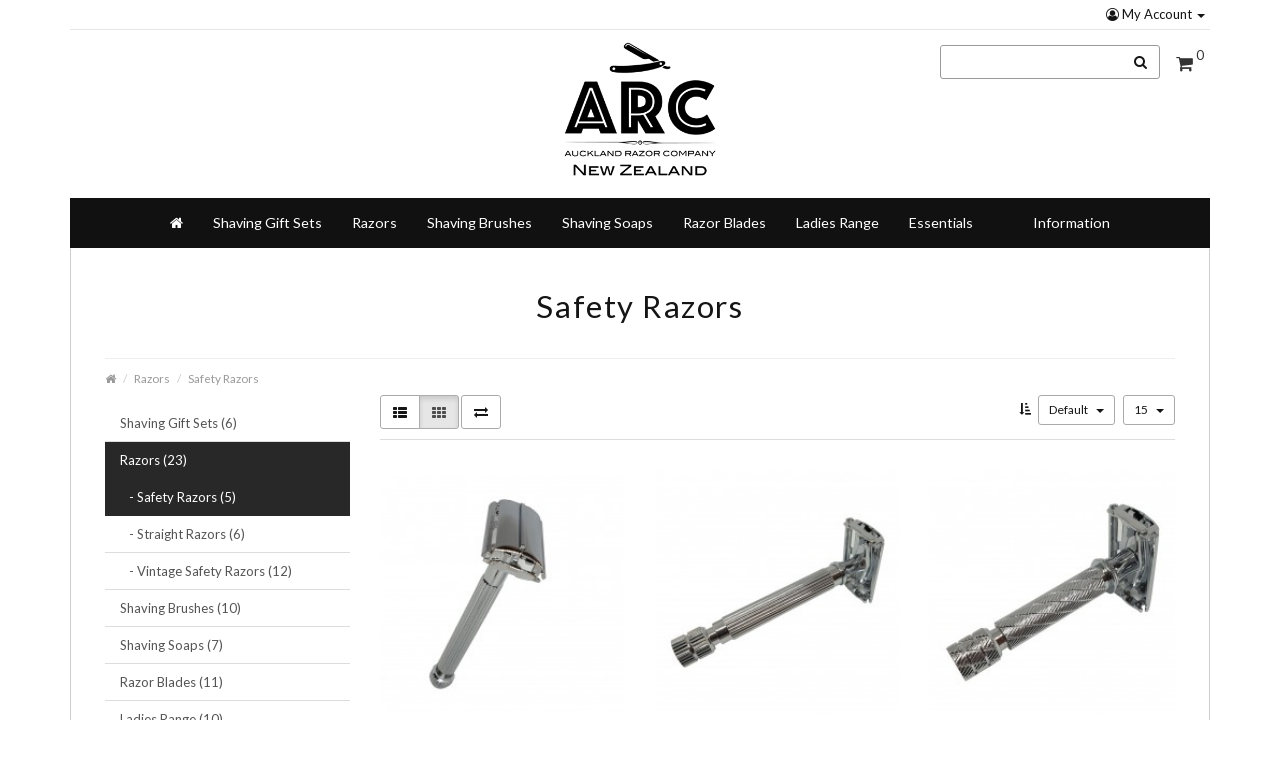

--- FILE ---
content_type: text/html; charset=utf-8
request_url: https://www.aucklandrazor.com/razors/safety-razors
body_size: 10676
content:
<!DOCTYPE html>
<!--[if IE]><![endif]-->
<!--[if IE 8 ]><html dir="ltr " lang="en " class="ie8"><![endif]-->
<!--[if IE 9 ]><html dir="ltr " lang="en " class="ie9"><![endif]-->
<!--[if (gt IE 9)|!(IE)]><!-->
<html dir="ltr " lang="en ">
<!--<![endif]-->

<head>
	<meta charset="UTF-8" />
	<meta name="viewport" content="width=device-width, initial-scale=1">
	<meta http-equiv="X-UA-Compatible" content="IE=edge,chrome=1">

	<title>Safety Razors </title>

	<base href="https://www.aucklandrazor.com/" />

		<meta name="description" content="Safety Razors" />
	
	
		<link href="catalog/view/theme/default/stylesheet/slsoffr.css" type="text/css" rel="stylesheet" media="screen" />
	
		<link href="https://www.aucklandrazor.com/safety-razors" rel="canonical" />
		<link href="https://www.aucklandrazor.com/image/catalog/logoarc-tiny.png" rel="icon" />
	
	<script src="catalog/view/javascript/jquery/jquery-2.1.1.min.js" type="text/javascript"></script>
	<script type="text/javascript" src="catalog/view/theme/sellegance/js/modernizr.full.min.js"></script>
	<script src="catalog/view/javascript/bootstrap/js/bootstrap.min.js" type="text/javascript"></script>

	<link href="catalog/view/javascript/bootstrap/css/bootstrap.min.css" rel="stylesheet" media="screen" />
	<link href="catalog/view/javascript/font-awesome/css/font-awesome.min.css" rel="stylesheet" type="text/css" />
	<link href="catalog/view/theme/sellegance/stylesheet/jasny-bootstrap.min.css" rel="stylesheet" media="screen" />
	<link rel="stylesheet" type="text/css" href="catalog/view/theme/sellegance/stylesheet/stylesheet.css"/>
	
		
	<link rel="stylesheet" type="text/css" href="catalog/view/theme/sellegance/stylesheet/animate.css"/>
	<link rel="stylesheet" type="text/css" href="catalog/view/theme/sellegance/stylesheet/magnific-popup.css" media="screen" />
	<link rel="stylesheet" type="text/css" href="catalog/view/theme/sellegance/stylesheet/jquery.mCustomScrollbar.min.css" media="screen"/>
	<link rel="stylesheet" type="text/css" href="catalog/view/javascript/jquery/owl-carousel/owl.carousel.css" media="screen"/>
	<link rel="stylesheet" type="text/css" href="catalog/view/javascript/jquery/owl-carousel/owl.transitions.css" media="screen"/>

	<script src="catalog/view/javascript/common.js" type="text/javascript"></script>
	
	
		<!-- Global site tag (gtag.js) - Google Analytics -->
<script async src="https://www.googletagmanager.com/gtag/js?id=UA-142167147-1"></script>
<script>
  window.dataLayer = window.dataLayer || [];
  function gtag(){dataLayer.push(arguments);}
  gtag('js', new Date());

  gtag('config', 'UA-142167147-1');
</script>

<!-- Start of HubSpot Embed Code -->
<script type="text/javascript" id="hs-script-loader" async defer src="//js.hs-scripts.com/19980750.js"></script>
<!-- End of HubSpot Embed Code -->
	
	
				
				
				
	
	<link href='//fonts.googleapis.com/css?family=Lato:400,300,200,700,800,500&amp;v1' rel='stylesheet' type='text/css' />

<style type="text/css" media="screen">

	body {
		
			background-image: none;
	
	}

	
	 /*sellegance_custom_colors END*/


	
	
	
			@media only screen and (max-width: 767px) {
			.quickview { display:none !important; }
		}
	
	
	
			.onsale .percent { display:none !important; }
	

	/*body font*/

					body, p, h1, h2, h3, h4, h5, h6, .h1, .h2, .h3, .h4, .h5, .h6, .cart .btn, .btn { 
			font-family: 'Lato'; 
		}
		body, p { 
			font-size: 13px;
		}
	

	/*title font*/

					h1,
		.tp-button, .tp-button:hover, .tp-button:focus,
		div.tp-caption.bignumbers_white,
		div.tp-caption.light_heavy_70_shadowed {
			font-family: 'Lato'; 
		}
		.page-header h1 {
			font-size: 31px;
		}
	

	/*small font*/

					small, .wishlist a, .compare a, .remove a, .product-compare, .product-filter, .product-filter .display li, .product-list .price-tax, .product-page .price-tax, .product-page .price .reward, .product-page .minimum, .product-page .tags a, .review-date, span.error, #copy, #footer .info, .breadcrumb a, .pagination .results, .help {
			font-family: 'Lato'; 
		}
	
	
			nav#mobmenu{
  z-index:11111;
}

#sidecart.panel-default {
z-index: 11111;
}
#sidecart .cart-summary {
    position: inherit;
}
	
</style>



        <script type="text/javascript">
          // we are using this flag to determine if the pixel
          // is successfully added to the header
          window.isFacebookPixelInHeaderAdded = 1;
          window.isFacebookPixelAdded=1;
        </script>

        <script type="text/javascript">
          function facebook_loadScript(url, callback) {
            var script = document.createElement("script");
            script.type = "text/javascript";
            if(script.readyState) {  // only required for IE <9
              script.onreadystatechange = function() {
                if (script.readyState === "loaded" || script.readyState === "complete") {
                  script.onreadystatechange = null;
                  if (callback) {
                    callback();
                  }
                }
              };
            } else {  //Others
              if (callback) {
                script.onload = callback;
              }
            }

            script.src = url;
            document.getElementsByTagName("head")[0].appendChild(script);
          }
        </script>

        <script type="text/javascript">
          (function() {
            var enableCookieBar = 'true';
            if (enableCookieBar === 'true') {
              facebook_loadScript("catalog/view/javascript/facebook/cookieconsent.min.js");

              // loading the css file
              var css = document.createElement("link");
              css.setAttribute("rel", "stylesheet");
              css.setAttribute("type", "text/css");
              css.setAttribute(
                "href",
                "catalog/view/theme/css/facebook/cookieconsent.min.css");
              document.getElementsByTagName("head")[0].appendChild(css);

              window.addEventListener("load", function(){
                function setConsent() {
                  fbq(
                    'consent',
                    this.hasConsented() ? 'grant' : 'revoke'
                  );
                }
                window.cookieconsent.initialise({
                  palette: {
                    popup: {
                      background: '#237afc'
                    },
                    button: {
                      background: '#fff',
                      text: '#237afc'
                    }
                  },
                  cookie: {
                    name: fbq.consentCookieName
                  },
                  type: 'opt-out',
                  showLink: false,
                  content: {
                    allow: "Agree",
                    deny: "Opt Out",
                    header: "Our Site Uses Cookies",
                    message: "By clicking Agree, you agree to our <a class=\"cc-link\" href=\"https:\/\/www.facebook.com\/legal\/terms\/update\" target=\"_blank\">terms of service<\/a>, <a class=\"cc-link\" href=\"https:\/\/www.facebook.com\/policies\/\" target=\"_blank\">privacy policy<\/a> and <a class=\"cc-link\" href=\"https:\/\/www.facebook.com\/policies\/cookies\/\" target=\"_blank\">cookies policy<\/a>."
                  },
                  layout: 'basic-header',
                  location: true,
                  revokable: true,
                  onInitialise: setConsent,
                  onStatusChange: setConsent,
                  onRevokeChoice: setConsent
                }, function (popup) {
                  // If this isn't open, we know that we can use cookies.
                  if (!popup.getStatus() && !popup.options.enabled) {
                    popup.setStatus(cookieconsent.status.dismiss);
                  }
                });
              });
            }
          })();
        </script>

        <script type="text/javascript">
          (function() {
            !function(f,b,e,v,n,t,s){if(f.fbq)return;n=f.fbq=function(){n.callMethod?
            n.callMethod.apply(n,arguments):n.queue.push(arguments)};if(!f._fbq)f._fbq=n;
            n.push=n;n.loaded=!0;n.version='2.0';n.queue=[];t=b.createElement(e);t.async=!0;
            t.src=v;s=b.getElementsByTagName(e)[0];s.parentNode.insertBefore(t,s)}(window,
            document,'script','https://connect.facebook.net/en_US/fbevents.js');

            var enableCookieBar = 'true';
            if (enableCookieBar === 'true') {
              fbq.consentCookieName = 'fb_cookieconsent_status';

              (function() {
                function getCookie(t){var i=("; "+document.cookie).split("; "+t+"=");if(2==i.length)return i.pop().split(";").shift()}
                var consentValue = getCookie(fbq.consentCookieName);
                fbq('consent', consentValue === 'dismiss' ? 'grant' : 'revoke');
              })();
            }

            // system auto generated facebook_pixel.js, DO NOT MODIFY
pixel_script_filename = 'catalog/view/javascript/facebook/facebook_pixel_3_1_1.js';
// system auto generated facebook_pixel.js, DO NOT MODIFY
              facebook_loadScript(
                pixel_script_filename,
                function() {
                  var params = {
    "agent": "exopencart-3.0.3.8-3.1.1"
};
                  _facebookAdsExtension.facebookPixel.init(
                    '697238977716249',
                    {},
                    params);
                                      _facebookAdsExtension.facebookPixel.firePixel(
                      JSON.parse('{\"event_name\":\"ViewCategory\",\"content_type\":\"product\",\"content_ids\":[\"60\",\"116\",\"115\",\"59\",\"57\"],\"value\":275,\"currency\":\"NZD\",\"content_name\":\"\",\"num_items\":5,\"content_category\":\"Safety Razors\",\"is_custom_event\":false}'));
                                  });
                      })();
        </script>
      
</head>

<body class="light-skin page_category page_razors page_safety_razors page_path_60_66 lang_en boxed_layout">

	
<nav id="mobmenu" class="navbar navbar-default navmenu navmenu-fixed-left offcanvas offcanvas-sm offcanvas-md hidden-lg" role="navigation">

	<div class="navcontainer">

		<div class="navbar-collapse">

				<ul class="nav navbar-nav">

					<li><span class="menuclose"><a class="closesidebar" onclick="$('#mobmenu').offcanvas('hide');" title="Close"></a></span></li>

			    
					<li class="dropdown login-options">
						<div class="btn-group" role="group" aria-label="...">
							<a href="https://www.aucklandrazor.com/index.php?route=account/login" class="btn btn-link"><i class="fa fa-user-circle-o"></i> Login</a>
							<a href="https://www.aucklandrazor.com/index.php?route=account/register" class="btn btn-link">Register</a>
						</div>
					</li>
					
					
				



	
		
						
				<li id="m0" class="top"><a href="https://www.aucklandrazor.com/traditional-shaving-gift-sets">Shaving Gift Sets</a></li>

			
			
		
			
				<li id="m1" class="top dropdown" ><a href="https://www.aucklandrazor.com/razors" class="dropdown-toggle" data-toggle="dropdown" role="button" aria-expanded="false">Razors <span class="caret"></span></a>
					
					<ul class="dropdown-menu">
						
						<li>

							
						  <ul class="list-unstyled column-menu">
						    
						    						    	
						    							    	
						    							    		
						    		<li id="m2"><a href="https://www.aucklandrazor.com/razors/safety-razors">Safety Razors</a></li>

						    	
						    						    	
						    							    	
						    							    		
						    		<li id="m3"><a href="https://www.aucklandrazor.com/razors/custom-made-straight-razors">Straight Razors</a></li>

						    	
						    						    	
						    							    	
						    							    		
						    		<li id="m4"><a href="https://www.aucklandrazor.com/razors/vintage-safety-razors">Vintage Safety Razors</a></li>

						    	
						    						  
						  </ul>

						  
						</li>

						<li class="viewall"><a href="https://www.aucklandrazor.com/razors">Show All  Razors</a></li>

					</ul>

				</li>

			
			
		
						
				<li id="m5" class="top"><a href="https://www.aucklandrazor.com/shaving-brushes">Shaving Brushes</a></li>

			
			
		
						
				<li id="m6" class="top"><a href="https://www.aucklandrazor.com/natural-hand-made-shaving-soaps">Shaving Soaps</a></li>

			
			
		
						
				<li id="m7" class="top"><a href="https://www.aucklandrazor.com/double-edge-razor-blades">Razor Blades</a></li>

			
			
		
						
				<li id="m8" class="top"><a href="https://www.aucklandrazor.com/womans-shaving-range">Ladies Range</a></li>

			
			
		
						
				<li id="m9" class="top"><a href="https://www.aucklandrazor.com/shaving-accessories">Essentials</a></li>

			
			
		 
	

<!-- Brands -->




	
		
			<li id="menu_block1" class="menu_block dropdown all">
				<a class="dropdown-toggle top-menu visible-md visible-lg"  >  <span class="caret"></span></a>
				<a class="dropdown-toggle mobile-menu visible-xs visible-sm"  data-toggle="dropdown" role="button" aria-expanded="false" >  <span class="caret"></span></a>

				
			</li>

		
	



	<li id="m10" class="dropdown information-pages">
		<a href="#" class="dropdown-toggle" data-toggle="dropdown" role="button" aria-expanded="false">Information <span class="label" style="background: "></span> <span class="caret"></span></a>
		<ul class="dropdown-menu">
											<li id="m11"><a href="https://www.aucklandrazor.com/about-auckland-razor-company">About ARC</a></li>
											<li id="m12"><a href="https://www.aucklandrazor.com/vintage-safety-razor-replating-and-restoration">Vintage Safety Razor Replating</a></li>
											<li id="m13"><a href="https://www.aucklandrazor.com/straight-razor-restoration-and-honing">Straight Razor Honing &amp; Restoration</a></li>
											<li id="m14"><a href="https://www.aucklandrazor.com/arc-trade-wholesale-orders">Trade Ordering</a></li>
											<li id="m15"><a href="https://www.aucklandrazor.com/index.php?route=information/information&amp;information_id=8">Zip - Have it now, Pay in instalments</a></li>
											<li id="m16"><a href="https://www.aucklandrazor.com/index.php?route=information/information&amp;information_id=9">POLi - Pay securely direct from your bank</a></li>
											<li id="m17"><a href="https://www.aucklandrazor.com/arc-delivery-information">Delivery Information</a></li>
											<li id="m18"><a href="https://www.aucklandrazor.com/arc-privacy-policy">ARC Privacy Policy</a></li>
											<li id="m19"><a href="https://www.aucklandrazor.com/arc-terms-and-conditions">Terms &amp; Conditions</a></li>
					</ul>
	</li>

	



		

		

		

		

		

		

		

		

		





				<li>
					<div class="clearfix browse-options">
						
						 

					</div>
				</li>

				<li>

					<div class="social">

																																																																																																																																																																																																																
																																																																																	
					</div>

				</li>

			</ul>

		</div>

	</div>

</nav><!-- #navbar -->

<div class="topcanvas">

	<header id="header" class="navbar-dark">

		<div id="topbar" class="hidden-xs">
			<div class="container">
				<div class="topbar_inner">

					
					<div id="top-links" class="nav pull-right hidden-xs">
					  <ul class="list-inline">
					    <li class="dropdown"><a href="https://www.aucklandrazor.com/index.php?route=account/account " title="My Account " class="dropdown-toggle myaccount" data-toggle="dropdown"><i class="fa fa-user-circle-o"></i>  My Account  <span class="caret"></span></a>
					      <ul class="dropdown-menu dropdown-menu-right">
					        					        <li><a href="https://www.aucklandrazor.com/index.php?route=account/register ">Register </a></li>
					        <li><a href="https://www.aucklandrazor.com/index.php?route=account/login ">Login </a></li>
					        									<li class="divider wishlist"></li>
									<li><a href="https://www.aucklandrazor.com/index.php?route=account/wishlist " id="wishlist-total" title="Wish List (0) " class="wishlist"><i class="fa fa-heart-o"></i> <span>Wish List (0) </a></span></li>
					      </ul>
					    </li>
					    
					  </ul>
					</div>

					<div id="wrapselector">
						 
						 
 
					</div>

				</div>
			</div>
		</div>

		<div class="container">

			<div class="header_inner searchbox-regular centerlogo">

				<div class="row">

					<div id="logo" class="col-sm-4 col-sm-push-4 col-xs-push-2 col-xs-7">

													<a href="https://www.aucklandrazor.com/index.php?route=common/home"><img src="https://www.aucklandrazor.com/image/catalog/logoarc.png" alt="The Auckland Razor Company" class="img-responsive" /></a>
											</div> <!-- #logo -->

					<div class="col-sm-4 col-xs-2 leftbox col-sm-pull-4 col-xs-pull-7">

						<div class="fixed-menu">
							<nav class="navbar navbar-default hidden-sm hidden-xs" role="navigation">

	<div class="navcontainer">

		<div class="navbar-collapse">

			<ul class="nav navbar-nav">

				<!-- Home link -->

				<li class="home home-icon"><a href="https://www.aucklandrazor.com/index.php?route=common/home" title="Home"><i class="fa fa-home"></i> <span>Home</span></a></li>

				



	
		
						
				<li id="m0" class="top"><a href="https://www.aucklandrazor.com/traditional-shaving-gift-sets">Shaving Gift Sets</a></li>

			
			
		
			
				<li id="m1" class="top dropdown" ><a href="https://www.aucklandrazor.com/razors" class="dropdown-toggle" data-toggle="dropdown" role="button" aria-expanded="false">Razors <span class="caret"></span></a>
					
					<ul class="dropdown-menu">
						
						<li>

							
						  <ul class="list-unstyled column-menu">
						    
						    						    	
						    							    	
						    							    		
						    		<li id="m2"><a href="https://www.aucklandrazor.com/razors/safety-razors">Safety Razors</a></li>

						    	
						    						    	
						    							    	
						    							    		
						    		<li id="m3"><a href="https://www.aucklandrazor.com/razors/custom-made-straight-razors">Straight Razors</a></li>

						    	
						    						    	
						    							    	
						    							    		
						    		<li id="m4"><a href="https://www.aucklandrazor.com/razors/vintage-safety-razors">Vintage Safety Razors</a></li>

						    	
						    						  
						  </ul>

						  
						</li>

						<li class="viewall"><a href="https://www.aucklandrazor.com/razors">Show All  Razors</a></li>

					</ul>

				</li>

			
			
		
						
				<li id="m5" class="top"><a href="https://www.aucklandrazor.com/shaving-brushes">Shaving Brushes</a></li>

			
			
		
						
				<li id="m6" class="top"><a href="https://www.aucklandrazor.com/natural-hand-made-shaving-soaps">Shaving Soaps</a></li>

			
			
		
						
				<li id="m7" class="top"><a href="https://www.aucklandrazor.com/double-edge-razor-blades">Razor Blades</a></li>

			
			
		
						
				<li id="m8" class="top"><a href="https://www.aucklandrazor.com/womans-shaving-range">Ladies Range</a></li>

			
			
		
						
				<li id="m9" class="top"><a href="https://www.aucklandrazor.com/shaving-accessories">Essentials</a></li>

			
			
		 
	

<!-- Brands -->




	
		
			<li id="menu_block1" class="menu_block dropdown all">
				<a class="dropdown-toggle top-menu visible-md visible-lg"  >  <span class="caret"></span></a>
				<a class="dropdown-toggle mobile-menu visible-xs visible-sm"  data-toggle="dropdown" role="button" aria-expanded="false" >  <span class="caret"></span></a>

				
			</li>

		
	



	<li id="m10" class="dropdown information-pages">
		<a href="#" class="dropdown-toggle" data-toggle="dropdown" role="button" aria-expanded="false">Information <span class="label" style="background: "></span> <span class="caret"></span></a>
		<ul class="dropdown-menu">
											<li id="m11"><a href="https://www.aucklandrazor.com/about-auckland-razor-company">About ARC</a></li>
											<li id="m12"><a href="https://www.aucklandrazor.com/vintage-safety-razor-replating-and-restoration">Vintage Safety Razor Replating</a></li>
											<li id="m13"><a href="https://www.aucklandrazor.com/straight-razor-restoration-and-honing">Straight Razor Honing &amp; Restoration</a></li>
											<li id="m14"><a href="https://www.aucklandrazor.com/arc-trade-wholesale-orders">Trade Ordering</a></li>
											<li id="m15"><a href="https://www.aucklandrazor.com/index.php?route=information/information&amp;information_id=8">Zip - Have it now, Pay in instalments</a></li>
											<li id="m16"><a href="https://www.aucklandrazor.com/index.php?route=information/information&amp;information_id=9">POLi - Pay securely direct from your bank</a></li>
											<li id="m17"><a href="https://www.aucklandrazor.com/arc-delivery-information">Delivery Information</a></li>
											<li id="m18"><a href="https://www.aucklandrazor.com/arc-privacy-policy">ARC Privacy Policy</a></li>
											<li id="m19"><a href="https://www.aucklandrazor.com/arc-terms-and-conditions">Terms &amp; Conditions</a></li>
					</ul>
	</li>

	



		

		

		

		

		

		

		

		

		



						

			</ul>

		</div>

	</div>

</nav><!-- #navbar -->
						</div>

						
													<button type="button" class="btn btn-menu visible-sm-inline visible-xs-inline" onclick="$('.topcanvas').addClass('canvas-slid');" data-toggle="offcanvas" data-target="#mobmenu" data-disable-scrolling="true" data-modal="true" ><span class="bar"></span><span class="bar"></span><span class="bar"></span><span class="text">Menu</span></button>
						
					</div> <!-- .leftbox -->

					<div class="col-sm-4 col-xs-3 rightbox">

						
						<div id="cart">

	<button type="button" class="btn-default btn-header" data-loading-text="Loading..." data-toggle="offcanvas" data-target="#sidecart" data-disable-scrolling="true" data-modal="true">
		<i class="fa fa-shopping-cart"></i> <span id="cart-total"><span class="count">0</span></span>
	</button>

					
	<ul id="sidecart" class="panel panel-default navmenu navmenu-fixed-right offcanvas" role="navigation">

		<li>

			<a class="closesidebar" onclick="$('#sidecart').offcanvas('hide');" title="Close"></a>
			
			<h4><a href="https://www.aucklandrazor.com/index.php?route=checkout/cart">View Cart <span id="cart-total"><span class="count">0</span></span></a></h4>
			
		</li>
		
		
			<li>
				<p class="empty white text-center">
				<i class="fa fa-shopping-cart fa-5x"></i><br>
				Your shopping cart is empty!</p>
			</li>
		
			
	</ul>

</div> 

						<button type="button" class="search-trigger btn btn-link btn-header">
							<i class="fa fa-search"></i>
							<span class="search-close closesidebar"></span>
						</button>

					</div> <!-- .rightbox -->

				</div>
				
				
<div class="search-area">
	<div id="search" class="search-field">
		<div class="input-group">
		  <input type="text" name="search" value="" placeholder="" class="form-control search-input" />
		  <span class="input-group-btn">
		    <button type="button" class="btn btn-default btn-block"><i class="fa fa-search"></i></button>
		  </span>
		</div>
	</div>
</div>



			</div>

		</div>

		<div id="menu">
			<div class="container">
				<nav class="navbar navbar-default hidden-sm hidden-xs" role="navigation">

	<div class="navcontainer">

		<div class="navbar-collapse">

			<ul class="nav navbar-nav">

				<!-- Home link -->

				<li class="home home-icon"><a href="https://www.aucklandrazor.com/index.php?route=common/home" title="Home"><i class="fa fa-home"></i> <span>Home</span></a></li>

				



	
		
						
				<li id="m0" class="top"><a href="https://www.aucklandrazor.com/traditional-shaving-gift-sets">Shaving Gift Sets</a></li>

			
			
		
			
				<li id="m1" class="top dropdown" ><a href="https://www.aucklandrazor.com/razors" class="dropdown-toggle" data-toggle="dropdown" role="button" aria-expanded="false">Razors <span class="caret"></span></a>
					
					<ul class="dropdown-menu">
						
						<li>

							
						  <ul class="list-unstyled column-menu">
						    
						    						    	
						    							    	
						    							    		
						    		<li id="m2"><a href="https://www.aucklandrazor.com/razors/safety-razors">Safety Razors</a></li>

						    	
						    						    	
						    							    	
						    							    		
						    		<li id="m3"><a href="https://www.aucklandrazor.com/razors/custom-made-straight-razors">Straight Razors</a></li>

						    	
						    						    	
						    							    	
						    							    		
						    		<li id="m4"><a href="https://www.aucklandrazor.com/razors/vintage-safety-razors">Vintage Safety Razors</a></li>

						    	
						    						  
						  </ul>

						  
						</li>

						<li class="viewall"><a href="https://www.aucklandrazor.com/razors">Show All  Razors</a></li>

					</ul>

				</li>

			
			
		
						
				<li id="m5" class="top"><a href="https://www.aucklandrazor.com/shaving-brushes">Shaving Brushes</a></li>

			
			
		
						
				<li id="m6" class="top"><a href="https://www.aucklandrazor.com/natural-hand-made-shaving-soaps">Shaving Soaps</a></li>

			
			
		
						
				<li id="m7" class="top"><a href="https://www.aucklandrazor.com/double-edge-razor-blades">Razor Blades</a></li>

			
			
		
						
				<li id="m8" class="top"><a href="https://www.aucklandrazor.com/womans-shaving-range">Ladies Range</a></li>

			
			
		
						
				<li id="m9" class="top"><a href="https://www.aucklandrazor.com/shaving-accessories">Essentials</a></li>

			
			
		 
	

<!-- Brands -->




	
		
			<li id="menu_block1" class="menu_block dropdown all">
				<a class="dropdown-toggle top-menu visible-md visible-lg"  >  <span class="caret"></span></a>
				<a class="dropdown-toggle mobile-menu visible-xs visible-sm"  data-toggle="dropdown" role="button" aria-expanded="false" >  <span class="caret"></span></a>

				
			</li>

		
	



	<li id="m10" class="dropdown information-pages">
		<a href="#" class="dropdown-toggle" data-toggle="dropdown" role="button" aria-expanded="false">Information <span class="label" style="background: "></span> <span class="caret"></span></a>
		<ul class="dropdown-menu">
											<li id="m11"><a href="https://www.aucklandrazor.com/about-auckland-razor-company">About ARC</a></li>
											<li id="m12"><a href="https://www.aucklandrazor.com/vintage-safety-razor-replating-and-restoration">Vintage Safety Razor Replating</a></li>
											<li id="m13"><a href="https://www.aucklandrazor.com/straight-razor-restoration-and-honing">Straight Razor Honing &amp; Restoration</a></li>
											<li id="m14"><a href="https://www.aucklandrazor.com/arc-trade-wholesale-orders">Trade Ordering</a></li>
											<li id="m15"><a href="https://www.aucklandrazor.com/index.php?route=information/information&amp;information_id=8">Zip - Have it now, Pay in instalments</a></li>
											<li id="m16"><a href="https://www.aucklandrazor.com/index.php?route=information/information&amp;information_id=9">POLi - Pay securely direct from your bank</a></li>
											<li id="m17"><a href="https://www.aucklandrazor.com/arc-delivery-information">Delivery Information</a></li>
											<li id="m18"><a href="https://www.aucklandrazor.com/arc-privacy-policy">ARC Privacy Policy</a></li>
											<li id="m19"><a href="https://www.aucklandrazor.com/arc-terms-and-conditions">Terms &amp; Conditions</a></li>
					</ul>
	</li>

	



		

		

		

		

		

		

		

		

		



						

			</ul>

		</div>

	</div>

</nav><!-- #navbar -->
				<div class="topbar visible-sm visible-xs"></div>
			</div>
		</div>


        <script type="text/javascript">
          // we are using this flag to determine if the customer chat
          // is successfully added to the header
          window.isFacebookCustomerChatInHeaderAdded = 1;
          window.isFacebookCustomerChatAdded=1;
        </script>

              
	</header> <!-- #header -->

	<div id="content-wrapper">

		<div class="header-spacer"></div>
<div class="centralbox">
		<div id="product-category" class="container">
			<div class="container-inner">

	

	<header class="page-header">
		<h1>Safety Razors</h1>
	</header>

	<ul class="breadcrumb">
		    <li><a href="https://www.aucklandrazor.com/index.php?route=common/home"><i class="fa fa-home"></i></a></li>
        <li><a href="https://www.aucklandrazor.com/razors">Razors</a></li>
        <li><a href="https://www.aucklandrazor.com/razors/safety-razors">Safety Razors</a></li>
    	</ul>

	
						
	<div class="row">

			<aside id="column-left" class="col-sm-3 hidden-xs sidebar">
		<div class="inner">
		  		  	<div class="box category">
  <a class="btn btn-default visible-xs" role="button" data-toggle="collapse" href="#categories" aria-expanded="false" aria-controls="collapseCategories">Categories <i class="fa fa-angle-right"></i></a>

  <div class="list-group collapse" id="categories">
         <a href="https://www.aucklandrazor.com/traditional-shaving-gift-sets" class="list-group-item">Shaving Gift Sets (6)</a>
             
    <a href="https://www.aucklandrazor.com/razors" class="list-group-item active">Razors (23)</a> 
                <a href="https://www.aucklandrazor.com/razors/safety-razors" class="list-group-item active">&nbsp;&nbsp;&nbsp;- Safety Razors (5)</a> 
             
    <a href="https://www.aucklandrazor.com/razors/custom-made-straight-razors" class="list-group-item">&nbsp;&nbsp;&nbsp;- Straight Razors (6)</a>
             
    <a href="https://www.aucklandrazor.com/razors/vintage-safety-razors" class="list-group-item">&nbsp;&nbsp;&nbsp;- Vintage Safety Razors (12)</a>
                         <a href="https://www.aucklandrazor.com/shaving-brushes" class="list-group-item">Shaving Brushes (10)</a>
             <a href="https://www.aucklandrazor.com/natural-hand-made-shaving-soaps" class="list-group-item">Shaving Soaps (7)</a>
             <a href="https://www.aucklandrazor.com/double-edge-razor-blades" class="list-group-item">Razor Blades (11)</a>
             <a href="https://www.aucklandrazor.com/womans-shaving-range" class="list-group-item">Ladies Range (10)</a>
             <a href="https://www.aucklandrazor.com/shaving-accessories" class="list-group-item">Essentials (6)</a>
          </div>
</div>
		  		</div>
	</aside>


		<div id="content" class="col-sm-9 category" role="main">

			<div class="mainborder">

				<div class="category-details">

					


                              
					
				</div>

				<!-- Grid/Lis view, filters -->

				<div class="product-filter ">

					
					
						<div class="btn-group display">
						  <button type="button" id="list-view" class="btn btn-default" data-toggle="tooltip" title="List"><i class="fa fa-th-list"></i></button>
						  <button type="button" id="grid-view" class="btn btn-default" data-toggle="tooltip" title="Grid"><i class="fa fa-th"></i></button>
						</div>

						<span class="product-compare"><a href="https://www.aucklandrazor.com/index.php?route=product/compare" id="compare-total" data-toggle="tooltip" class="btn btn-default" title="Product Compare (0)"><i class="fa fa-exchange"></i></a></span>
						
						<div class="list-options"> 

							<div class="sort">

								<i class="fa fa-sort-amount-asc" data-toggle="tooltip" title="Sort By:"></i>

								<div class="btn-group dropdown">
								  <ul class="dropdown-menu dropdown-menu-right">
								  									  									  									  	<li><a href="https://www.aucklandrazor.com/razors/safety-razors?sort=p.sort_order&amp;order=ASC"><b>Default</b></a></li>
								  									  									  									  									  	<li><a href="https://www.aucklandrazor.com/razors/safety-razors?sort=pd.name&amp;order=ASC">Name (A - Z)</a></li>
								  									  									  									  	<li><a href="https://www.aucklandrazor.com/razors/safety-razors?sort=pd.name&amp;order=DESC">Name (Z - A)</a></li>
								  									  									  									  	<li><a href="https://www.aucklandrazor.com/razors/safety-razors?sort=p.price&amp;order=ASC">Price (Low &gt; High)</a></li>
								  									  									  									  	<li><a href="https://www.aucklandrazor.com/razors/safety-razors?sort=p.price&amp;order=DESC">Price (High &gt; Low)</a></li>
								  									  									  									  	<li><a href="https://www.aucklandrazor.com/razors/safety-razors?sort=rating&amp;order=DESC">Rating (Highest)</a></li>
								  									  									  									  	<li><a href="https://www.aucklandrazor.com/razors/safety-razors?sort=rating&amp;order=ASC">Rating (Lowest)</a></li>
								  									  									  									  	<li><a href="https://www.aucklandrazor.com/razors/safety-razors?sort=p.model&amp;order=ASC">Model (A - Z)</a></li>
								  									  									  									  	<li><a href="https://www.aucklandrazor.com/razors/safety-razors?sort=p.model&amp;order=DESC">Model (Z - A)</a></li>
								  									  									  </ul>
								  <button type="button" id="input-sort" class="btn btn-default btn-sm dropdown-toggle" data-toggle="dropdown" aria-haspopup="true" aria-expanded="false">
								    Default <span class="caret"></span>
								  </button>
								  
								</div>

							</div>

							<div class="limit">

								<div class="btn-group dropdown">
								  <ul class="dropdown-menu dropdown-menu-right">
								  									  									  									  	<li><a href="https://www.aucklandrazor.com/razors/safety-razors?limit=15"><b>15</b></a></li>
								  									  									  									  									  	<li><a href="https://www.aucklandrazor.com/razors/safety-razors?limit=25">25</a></li>
								  									  									  									  	<li><a href="https://www.aucklandrazor.com/razors/safety-razors?limit=50">50</a></li>
								  									  									  									  	<li><a href="https://www.aucklandrazor.com/razors/safety-razors?limit=75">75</a></li>
								  									  									  									  	<li><a href="https://www.aucklandrazor.com/razors/safety-razors?limit=100">100</a></li>
								  									  									  </ul>
								  <button type="button" id="input-limit" class="btn btn-default btn-sm dropdown-toggle" data-toggle="dropdown" aria-haspopup="true" aria-expanded="false">
								    15 <span class="caret"></span>
								  </button>
								</div>

							</div>

						</div>

					
				</div>
				
					<!-- Product list (Default to Grid) -->

				
					<div class="row product-listing">
						
																						
						<div class="product-layout product-grid col-lg-4 col-md-4 col-sm-6 col-xs-12">
							<div class="product-thumb">

								
								<div class="image hover_fade_in_back hover-image-load">
									<div class="quickview"><a id="qv60" class="button btn open-mp-quickview" rel="nofollow" href="index.php?route=product/quickview&product_id=60" >Quick View</a></div>
									
																			<div class="front-image">
											<a href="https://www.aucklandrazor.com/razors/safety-razors/parker-29l-safety-razor-chrome"><img src="https://www.aucklandrazor.com/image/cache/catalog/silver-parker-razor1-228x228.jpg" title="Parker 29L Long Handle Safety Razor - Chrome" class="img-responsive" alt="Parker 29L Long Handle Safety Razor - Chrome"/></a>
										</div>
										<div class="back-image">
											<a href="https://www.aucklandrazor.com/razors/safety-razors/parker-29l-safety-razor-chrome"><img src="catalog/view/theme/sellegance/image/transparent.gif" data-src="https://www.aucklandrazor.com/image/cache/catalog/silver-parker-razor2-228x228.jpg" title="Parker 29L Long Handle Safety Razor - Chrome" class="product_thumbnail_hover img-responsive" alt="Parker 29L Long Handle Safety Razor - Chrome"/></a>
										</div>
																	</div>

								<div>
									<div class="caption">
									
										<h4 class="name"><a href="https://www.aucklandrazor.com/razors/safety-razors/parker-29l-safety-razor-chrome">Parker 29L Long Handle Safety Razor - Chrome</a></h4>
										<p class="description">Unisex Long Handle Butterfly Open Double Edge Safety Razor.Great for beginners or leg shaving, great..</p>

																				<p class="price">
																							$55.00
																																</p>
										
										
										<div class="button-group">
											<button type="button" onclick="cart.add('60', '1');" class="btn btn-sm btn-primary">Add to Cart</button>
											<button type="button" data-toggle="tooltip" class="btn btn-link btn-sm wishlist" title="Add to Wish List" onclick="wishlist.add('60');"><i class="fa fa-heart-o"></i></button>
											<button type="button" data-toggle="tooltip" class="btn btn-link btn-sm compare" title="Compare this Product" onclick="compare.add('60');"><i class="fa fa-exchange"></i></button>
										</div>

									</div>
								</div>
							</div>
						</div>
						
																						
						<div class="product-layout product-grid col-lg-4 col-md-4 col-sm-6 col-xs-12">
							<div class="product-thumb">

								
								<div class="image hover_fade_in_back hover-image-load">
									<div class="quickview"><a id="qv116" class="button btn open-mp-quickview" rel="nofollow" href="index.php?route=product/quickview&product_id=116" >Quick View</a></div>
									
																			<div class="front-image">
											<a href="https://www.aucklandrazor.com/razors/safety-razors?product_id=116"><img src="https://www.aucklandrazor.com/image/cache/catalog/parker-82r-1-small-228x228.jpg" title="Parker 82R Long Handle Heavy Art Deco Safety Razor - Chrome" class="img-responsive" alt="Parker 82R Long Handle Heavy Art Deco Safety Razor - Chrome"/></a>
										</div>
										<div class="back-image">
											<a href="https://www.aucklandrazor.com/razors/safety-razors?product_id=116"><img src="catalog/view/theme/sellegance/image/transparent.gif" data-src="https://www.aucklandrazor.com/image/cache/catalog/parker-82r-2-small-228x228.jpg" title="Parker 82R Long Handle Heavy Art Deco Safety Razor - Chrome" class="product_thumbnail_hover img-responsive" alt="Parker 82R Long Handle Heavy Art Deco Safety Razor - Chrome"/></a>
										</div>
																	</div>

								<div>
									<div class="caption">
									
										<h4 class="name"><a href="https://www.aucklandrazor.com/razors/safety-razors?product_id=116">Parker 82R Long Handle Heavy Art Deco Safety Razor - Chrome</a></h4>
										<p class="description">Long Handle Heavyweight Butterfly Open Double Edge Safety Razor.Great for those who like a heavy raz..</p>

																				<p class="price">
																							$55.00
																																</p>
										
										
										<div class="button-group">
											<button type="button" onclick="cart.add('116', '1');" class="btn btn-sm btn-primary">Add to Cart</button>
											<button type="button" data-toggle="tooltip" class="btn btn-link btn-sm wishlist" title="Add to Wish List" onclick="wishlist.add('116');"><i class="fa fa-heart-o"></i></button>
											<button type="button" data-toggle="tooltip" class="btn btn-link btn-sm compare" title="Compare this Product" onclick="compare.add('116');"><i class="fa fa-exchange"></i></button>
										</div>

									</div>
								</div>
							</div>
						</div>
						
																						
						<div class="product-layout product-grid col-lg-4 col-md-4 col-sm-6 col-xs-12">
							<div class="product-thumb">

								
								<div class="image hover_fade_in_back hover-image-load">
									<div class="quickview"><a id="qv115" class="button btn open-mp-quickview" rel="nofollow" href="index.php?route=product/quickview&product_id=115" >Quick View</a></div>
									
																			<div class="front-image">
											<a href="https://www.aucklandrazor.com/razors/safety-razors?product_id=115"><img src="https://www.aucklandrazor.com/image/cache/catalog/parker-87r-1-small-228x228.jpg" title="Parker 87R Heavy Safety Razor - Chrome" class="img-responsive" alt="Parker 87R Heavy Safety Razor - Chrome"/></a>
										</div>
										<div class="back-image">
											<a href="https://www.aucklandrazor.com/razors/safety-razors?product_id=115"><img src="catalog/view/theme/sellegance/image/transparent.gif" data-src="https://www.aucklandrazor.com/image/cache/catalog/parker-87r-2-small-228x228.jpg" title="Parker 87R Heavy Safety Razor - Chrome" class="product_thumbnail_hover img-responsive" alt="Parker 87R Heavy Safety Razor - Chrome"/></a>
										</div>
																	</div>

								<div>
									<div class="caption">
									
										<h4 class="name"><a href="https://www.aucklandrazor.com/razors/safety-razors?product_id=115">Parker 87R Heavy Safety Razor - Chrome</a></h4>
										<p class="description">Heavyweight Butterfly Open Double Edge Safety Razor.Great for those who like a heavy razor and short..</p>

																				<p class="price">
																							$55.00
																																</p>
										
										
										<div class="button-group">
											<button type="button" onclick="cart.add('115', '1');" class="btn btn-sm btn-primary">Add to Cart</button>
											<button type="button" data-toggle="tooltip" class="btn btn-link btn-sm wishlist" title="Add to Wish List" onclick="wishlist.add('115');"><i class="fa fa-heart-o"></i></button>
											<button type="button" data-toggle="tooltip" class="btn btn-link btn-sm compare" title="Compare this Product" onclick="compare.add('115');"><i class="fa fa-exchange"></i></button>
										</div>

									</div>
								</div>
							</div>
						</div>
						
																						
						<div class="product-layout product-grid col-lg-4 col-md-4 col-sm-6 col-xs-12">
							<div class="product-thumb">

								
								<div class="image hover_fade_in_back hover-image-load">
									<div class="quickview"><a id="qv59" class="button btn open-mp-quickview" rel="nofollow" href="index.php?route=product/quickview&product_id=59" >Quick View</a></div>
									
																			<div class="front-image">
											<a href="https://www.aucklandrazor.com/razors/safety-razors?product_id=59"><img src="https://www.aucklandrazor.com/image/cache/catalog/lavendar-parker-razor-1-228x228.jpg" title="Safety Razor for Women - Parker 29L Long Handle - Lavender" class="img-responsive" alt="Safety Razor for Women - Parker 29L Long Handle - Lavender"/></a>
										</div>
										<div class="back-image">
											<a href="https://www.aucklandrazor.com/razors/safety-razors?product_id=59"><img src="catalog/view/theme/sellegance/image/transparent.gif" data-src="https://www.aucklandrazor.com/image/cache/catalog/lavendar-parker-razor-2-228x228.jpg" title="Safety Razor for Women - Parker 29L Long Handle - Lavender" class="product_thumbnail_hover img-responsive" alt="Safety Razor for Women - Parker 29L Long Handle - Lavender"/></a>
										</div>
																	</div>

								<div>
									<div class="caption">
									
										<h4 class="name"><a href="https://www.aucklandrazor.com/razors/safety-razors?product_id=59">Safety Razor for Women - Parker 29L Long Handle - Lavender</a></h4>
										<p class="description">Women's / Unisex Long Handle Butterfly Open Double Edge Safety Razor.Great for beginners or leg shav..</p>

																				<p class="price">
																							$55.00
																																</p>
										
										
										<div class="button-group">
											<button type="button" onclick="cart.add('59', '1');" class="btn btn-sm btn-primary">Add to Cart</button>
											<button type="button" data-toggle="tooltip" class="btn btn-link btn-sm wishlist" title="Add to Wish List" onclick="wishlist.add('59');"><i class="fa fa-heart-o"></i></button>
											<button type="button" data-toggle="tooltip" class="btn btn-link btn-sm compare" title="Compare this Product" onclick="compare.add('59');"><i class="fa fa-exchange"></i></button>
										</div>

									</div>
								</div>
							</div>
						</div>
						
																						
						<div class="product-layout product-grid col-lg-4 col-md-4 col-sm-6 col-xs-12">
							<div class="product-thumb">

								
								<div class="image hover_fade_in_back hover-image-load">
									<div class="quickview"><a id="qv57" class="button btn open-mp-quickview" rel="nofollow" href="index.php?route=product/quickview&product_id=57" >Quick View</a></div>
									
																			<div class="front-image">
											<a href="https://www.aucklandrazor.com/razors/safety-razors?product_id=57"><img src="https://www.aucklandrazor.com/image/cache/catalog/pink-parker-razor-228x228.jpg" title="Safety Razor for Women - Parker 29L Long Handle - Pink" class="img-responsive" alt="Safety Razor for Women - Parker 29L Long Handle - Pink"/></a>
										</div>
										<div class="back-image">
											<a href="https://www.aucklandrazor.com/razors/safety-razors?product_id=57"><img src="catalog/view/theme/sellegance/image/transparent.gif" data-src="https://www.aucklandrazor.com/image/cache/catalog/pink-parker-razor-1-1-228x228.jpg" title="Safety Razor for Women - Parker 29L Long Handle - Pink" class="product_thumbnail_hover img-responsive" alt="Safety Razor for Women - Parker 29L Long Handle - Pink"/></a>
										</div>
																	</div>

								<div>
									<div class="caption">
									
										<h4 class="name"><a href="https://www.aucklandrazor.com/razors/safety-razors?product_id=57">Safety Razor for Women - Parker 29L Long Handle - Pink</a></h4>
										<p class="description">Women's Long Handle Butterfly Open Double Edge Safety Razor.Great for beginners or leg shaving, grea..</p>

																				<p class="price">
																							$55.00
																																</p>
										
										
										<div class="button-group">
											<button type="button" onclick="cart.add('57', '1');" class="btn btn-sm btn-primary">Add to Cart</button>
											<button type="button" data-toggle="tooltip" class="btn btn-link btn-sm wishlist" title="Add to Wish List" onclick="wishlist.add('57');"><i class="fa fa-heart-o"></i></button>
											<button type="button" data-toggle="tooltip" class="btn btn-link btn-sm compare" title="Compare this Product" onclick="compare.add('57');"><i class="fa fa-exchange"></i></button>
										</div>

									</div>
								</div>
							</div>
						</div>
											</div>

					<div class="row">
					  <div class="col-sm-6 text-left"></div>
					  <div class="col-sm-6 text-right">Showing 1 to 5 of 5 (1 Pages)</div>
					</div>
				
				 <!-- products END -->


				<!-- If Category is empty -->

				
			</div>

		</div> <!-- #content -->
		
		

	</div> <!-- .row -->
	
	


                 <div id="offerPopup" class="modal fade" role="dialog">
  <div class="modal-dialog">
    <!-- Modal content-->
    <div class="modal-content">
      <div class="modal-header">
        <button type="button" class="close" data-dismiss="modal">&times;</button>
        <h4 class="modal-title"></h4>
      </div>
      <div class="modal-body">
      </div>
      <div class="modal-footer">
        <button type="button" class="btn btn-success" data-dismiss="modal">Got it</button>
      </div>
    </div>

  </div>
</div>
<script type="text/javascript">
var popupid = 0;
  function openOfferPopup(id) {
      popupid = id;
      $.ajax({
      url: 'index.php?route=extension/module/salescombopge/popp',
      type: 'post',
      dataType: 'json',
      data: {"page_id" : id} ,
      success: function(json) {
        if(json.html != undefined) {
          if(json.html.title != undefined) {
            $('#offerPopup .modal-title').html(json.html.title);
          }
          if(json.html.description != undefined) {
            $('#offerPopup .modal-body').html(json.html.description);
          }
          $('#offerPopup').modal('show'); 
        } 
      }
    });
  }
  function addOfferSession(popup_id) {
        $.ajax({
        url:"index.php?route=extension/module/salescombopge/addOfferSession",
        type:"POST",
        data : {'id':popup_id},
        success:function(){
          console.log("Popup id is now in session "+popup_id);
        }
        });
  }
  $('#offerPopup').on('shown.bs.modal', function () {
    addOfferSession(popupid);
  });
</script>
  
                 
					</div> <!-- .container-inner -->

				</div> <!-- .container -->

			</div> <!-- .centralbox -->
		
		</div> <!-- #content_wrapper -->

		<div id="footer">

			<div class="container">

				
	


				<div class="container-inner">

					<div class="row">

						<div class="column col-sm-2">
							<h3 class="header">Information</h3>
							<ul class="content">
																	<li><a href="https://www.aucklandrazor.com/about-auckland-razor-company">About ARC</a></li>
																	<li><a href="https://www.aucklandrazor.com/vintage-safety-razor-replating-and-restoration">Vintage Safety Razor Replating</a></li>
																	<li><a href="https://www.aucklandrazor.com/straight-razor-restoration-and-honing">Straight Razor Honing &amp; Restoration</a></li>
																	<li><a href="https://www.aucklandrazor.com/arc-trade-wholesale-orders">Trade Ordering</a></li>
																	<li><a href="https://www.aucklandrazor.com/index.php?route=information/information&amp;information_id=8">Zip - Have it now, Pay in instalments</a></li>
																	<li><a href="https://www.aucklandrazor.com/index.php?route=information/information&amp;information_id=9">POLi - Pay securely direct from your bank</a></li>
																	<li><a href="https://www.aucklandrazor.com/arc-delivery-information">Delivery Information</a></li>
																	<li><a href="https://www.aucklandrazor.com/arc-privacy-policy">ARC Privacy Policy</a></li>
																	<li><a href="https://www.aucklandrazor.com/arc-terms-and-conditions">Terms &amp; Conditions</a></li>
															</ul>
						</div>

						<div class="column col-sm-2">
							<h3 class="header">Contact Us</h3>
							<ul class="content">
								<li><a href="https://www.aucklandrazor.com/index.php?route=information/contact">Contact Us</a></li>
			          <li><a href="https://www.aucklandrazor.com/index.php?route=account/return/add">Returns</a></li>
			          <li><a href="https://www.aucklandrazor.com/index.php?route=information/sitemap">Site Map</a></li>
							</ul>
						</div>

						<div class="column col-sm-2">
							<h3 class="header">Brands</h3>
								<ul class="content">
									<li><a href="https://www.aucklandrazor.com/index.php?route=product/manufacturer">Brands</a></li>
				          <li><a href="https://www.aucklandrazor.com/index.php?route=account/voucher">Gift Certificates</a></li>
				          <li><a href="https://www.aucklandrazor.com/index.php?route=affiliate/login">Affiliate</a></li>
				          <li><a href="https://www.aucklandrazor.com/index.php?route=product/special">Specials</a></li>
								</ul>
						</div>

						<div class="column col-sm-2">
							<h3 class="header">My Account</h3>
								<ul class="content">
									<li><a href="https://www.aucklandrazor.com/index.php?route=account/account">My Account</a></li>
				          <li><a href="https://www.aucklandrazor.com/index.php?route=account/order">Order History</a></li>
				          <li><a href="https://www.aucklandrazor.com/index.php?route=account/wishlist">Wish List</a></li>
				          <li><a href="https://www.aucklandrazor.com/index.php?route=account/newsletter">Newsletter</a></li>
								</ul>
						</div>

						<div class="col-sm-4 contact">

							
						<div class="footer_info">
							<p><img src="https://www.aucklandrazor.com/image/catalog/paypal-footer-logo.jpg" alt="Paypal and payment card logos" title="Paypal and payment card logos" style="width: 177.212px; height: 45px;"></p><p><img src="https://www.aucklandrazor.com/image/catalog/ziplogo-small.jpg" alt="Zip Logo" title="Zip Logo"><br></p><p><img src="https://www.aucklandrazor.com/image/catalog/poli-logo-200.png" title="POLi Logo" style="width: 169px; height: 76.05px;"><br></p><p><b>Fine shaving equipment from New Zealand</b></p>
						</div>

							
						</div>

					</div> <!-- .row -->

				</div>

			</div> <!-- .container -->

		</div> <!-- #footer -->

		<footer id="footend">

			<div class="container">

				<div class="copy">
					<p>Copyright (c) The Auckland Razor Company - NZ Company Number&nbsp;<span style="background-color: rgb(254, 254, 254); color: rgb(11, 11, 11); font-family: Calibri, sans-serif; font-size: 14px;">7683996</span></p>
				</div>

			</div> <!-- .container -->


        <script type="text/javascript">
          // checks if the facebook code in header is successfully added
          // and if not, will try to add in the pixel code to the footer
          if (typeof window.isFacebookPixelInHeaderAdded === 'undefined') {
            function facebook_loadScript(url, callback) {
              var script = document.createElement("script");
              script.type = "text/javascript";
              if(script.readyState) {  // only required for IE <9
                script.onreadystatechange = function() {
                  if (script.readyState === "loaded" || script.readyState === "complete") {
                    script.onreadystatechange = null;
                    if (callback) {
                      callback();
                    }
                  }
                };
              } else {  //Others
                if (callback) {
                  script.onload = callback;
                }
              }

              script.src = url;
              document.getElementsByTagName("head")[0].appendChild(script);
            }
          }
        </script>

        <script type="text/javascript">
          // checks if the facebook code in header is successfully added
          // and if not, will try to add in the pixel code to the footer
          if (typeof window.isFacebookPixelInHeaderAdded === 'undefined') {
            (function() {
              var enableCookieBar = 'true';
              if (enableCookieBar === 'true') {
                facebook_loadScript("catalog/view/javascript/facebook/cookieconsent.min.js");

                // loading the css file
                var css = document.createElement("link");
                css.setAttribute("rel", "stylesheet");
                css.setAttribute("type", "text/css");
                css.setAttribute(
                  "href",
                  "catalog/view/theme/css/facebook/cookieconsent.min.css");
                document.getElementsByTagName("head")[0].appendChild(css);

                window.addEventListener("load", function(){
                  function setConsent() {
                    fbq(
                      'consent',
                      this.hasConsented() ? 'grant' : 'revoke'
                    );
                  }
                  window.cookieconsent.initialise({
                    palette: {
                      popup: {
                        background: '#237afc'
                      },
                      button: {
                        background: '#fff',
                        text: '#237afc'
                      }
                    },
                    cookie: {
                      name: fbq.consentCookieName
                    },
                    type: 'opt-out',
                    showLink: false,
                    content: {
                      allow: "Agree",
                      deny: "Opt Out",
                      header: "Our Site Uses Cookies",
                      message: "By clicking Agree, you agree to our <a class=\"cc-link\" href=\"https:\/\/www.facebook.com\/legal\/terms\/update\" target=\"_blank\">terms of service<\/a>, <a class=\"cc-link\" href=\"https:\/\/www.facebook.com\/policies\/\" target=\"_blank\">privacy policy<\/a> and <a class=\"cc-link\" href=\"https:\/\/www.facebook.com\/policies\/cookies\/\" target=\"_blank\">cookies policy<\/a>."
                    },
                    layout: 'basic-header',
                    location: true,
                    revokable: true,
                    onInitialise: setConsent,
                    onStatusChange: setConsent,
                    onRevokeChoice: setConsent
                  }, function (popup) {
                    // If this isn't open, we know that we can use cookies.
                    if (!popup.getStatus() && !popup.options.enabled) {
                      popup.setStatus(cookieconsent.status.dismiss);
                    }
                  });
                });
              }
            })();
          }
        </script>

        <script type="text/javascript">
          // checks if the facebook code in header is successfully added
          // and if not, will try to add in the pixel code to the footer
          if (typeof window.isFacebookPixelInHeaderAdded === 'undefined') {
            (function() {
              !function(f,b,e,v,n,t,s){if(f.fbq)return;n=f.fbq=function(){n.callMethod?
              n.callMethod.apply(n,arguments):n.queue.push(arguments)};if(!f._fbq)f._fbq=n;
              n.push=n;n.loaded=!0;n.version='2.0';n.queue=[];t=b.createElement(e);t.async=!0;
              t.src=v;s=b.getElementsByTagName(e)[0];s.parentNode.insertBefore(t,s)}(window,
              document,'script','https://connect.facebook.net/en_US/fbevents.js');

              var enableCookieBar = 'true';
              if (enableCookieBar === 'true') {
                fbq.consentCookieName = 'fb_cookieconsent_status';

                (function() {
                  function getCookie(t){var i=("; "+document.cookie).split("; "+t+"=");if(2==i.length)return i.pop().split(";").shift()}
                  var consentValue = getCookie(fbq.consentCookieName);
                  fbq('consent', consentValue === 'dismiss' ? 'grant' : 'revoke');
                })();
              }

              // system auto generated facebook_pixel.js, DO NOT MODIFY
pixel_script_filename = 'catalog/view/javascript/facebook/facebook_pixel_3_1_1.js';
// system auto generated facebook_pixel.js, DO NOT MODIFY
                facebook_loadScript(
                  pixel_script_filename,
                  function() {
                    var params = {
    "agent": "exopencart-3.0.3.8-3.1.1"
};
                    _facebookAdsExtension.facebookPixel.init(
                      '697238977716249',
                      {},
                      params);
                                          _facebookAdsExtension.facebookPixel.firePixel(
                        JSON.parse('{\"event_name\":\"ViewCategory\",\"content_type\":\"product\",\"content_ids\":[\"60\",\"116\",\"115\",\"59\",\"57\"],\"value\":275,\"currency\":\"NZD\",\"content_name\":\"\",\"num_items\":5,\"content_category\":\"Safety Razors\",\"is_custom_event\":false}'));
                                      });
                          })();
          }
          window.isFacebookPixelAdded=1;
        </script>

              
		</footer> <!-- #footend -->

              

                        

		</div><!-- .topcanvas -->
		
		<script type="text/javascript" src="catalog/view/theme/sellegance/js/jasny-bootstrap.min.js"></script>
		<script type="text/javascript" src="catalog/view/javascript/jquery/owl-carousel/owl.carousel.min.js"></script>
		<script type="text/javascript" src="catalog/view/theme/sellegance/js/jquery.mCustomScrollbar.js"></script>
		<script type="text/javascript" src="catalog/view/theme/sellegance/js/sticky-kit.min.js"></script>
		<script type="text/javascript" src="catalog/view/theme/sellegance/js/jquery.magnific-popup.min.js"></script>
		<script type="text/javascript" src="catalog/view/theme/sellegance/js/jquery.easing-1.3.min.js"></script>
		<script type="text/javascript" src="catalog/view/theme/sellegance/js/custom.js"></script>

				
</body></html>

--- FILE ---
content_type: application/javascript
request_url: https://www.aucklandrazor.com/catalog/view/theme/sellegance/js/jasny-bootstrap.min.js
body_size: 2318
content:
/*!
 * Jasny Bootstrap v3.1.3 (http://jasny.github.io/bootstrap)
 * Copyright 2012-2014 Arnold Daniels
 * Licensed under Apache-2.0 (https://github.com/jasny/bootstrap/blob/master/LICENSE)
 */
 +function(t){"use strict";var s=function(e,i){if(this.$element=t(e),this.options=t.extend({},s.DEFAULTS,i),this.state=null,this.placement=null,this.$calcClone=null,this.options.recalc&&(this.calcClone(),t(window).on("resize",t.proxy(this.recalc,this))),this.options.autohide&&!this.options.modal){null===navigator.userAgent.match(/(iPad|iPhone)/i)?"click":"touchstart";t(document).on("click touchstart",t.proxy(this.autohide,this))}t(this.$element).on("shown.bs.dropdown",t.proxy(function(s){t(this.$element).find(".dropdown .dropdown-backdrop").remove()},this)),"boolean"==typeof this.options.disablescrolling&&(this.options.disableScrolling=this.options.disablescrolling,delete this.options.disablescrolling),this.options.toggle&&this.toggle()};s.DEFAULTS={toggle:!0,placement:"auto",autohide:!0,recalc:!0,disableScrolling:!0,modal:!1},s.prototype.setWidth=function(){var s=this.$element.outerWidth(),e=t(window).width();e-=68,this.$element.css("width",s>e?e:s)},s.prototype.offset=function(){switch(this.placement){case"left":case"right":return this.$element.outerWidth();case"top":case"bottom":return this.$element.outerHeight()}},s.prototype.calcPlacement=function(){function s(t,s){if("auto"===o.css(s))return t;if("auto"===o.css(t))return s;var e=parseInt(o.css(t),10),i=parseInt(o.css(s),10);return e>i?s:t}if("auto"!==this.options.placement)return void(this.placement=this.options.placement);this.$element.hasClass("in")||this.$element.css("visiblity","hidden !important").addClass("in");var e=t(window).width()/this.$element.width(),i=t(window).height()/this.$element.height(),o=this.$element;this.placement=e>=i?s("left","right"):s("top","bottom"),"hidden !important"===this.$element.css("visibility")&&this.$element.removeClass("in").css("visiblity","")},s.prototype.opposite=function(t){switch(t){case"top":return"bottom";case"left":return"right";case"bottom":return"top";case"right":return"left"}},s.prototype.getCanvasElements=function(){var s=this.options.canvas?t(this.options.canvas):this.$element,e=s.find("*").filter(function(){return"fixed"===t(this).css("position")}).not(this.options.exclude);return s.add(e)},s.prototype.slide=function(s,e,i){if(!t.support.transition){var o={};return o[this.placement]="+="+e,s.animate(o,350,i)}var n=this.placement,a=this.opposite(n);s.each(function(){"auto"!==t(this).css(n)&&t(this).css(n,(parseInt(t(this).css(n),10)||0)+e),"auto"!==t(this).css(a)&&t(this).css(a,(parseInt(t(this).css(a),10)||0)-e)}),this.$element.one(t.support.transition.end,i).emulateTransitionEnd(350)},s.prototype.disableScrolling=function(){var s=t("body").width(),e="padding-right";if(void 0===t("body").data("offcanvas-style")&&t("body").data("offcanvas-style",t("body").attr("style")||""),t("body").css("overflow","hidden"),t("body").width()>s){var i=parseInt(t("body").css(e),10)+t("body").width()-s;setTimeout(function(){t("body").css(e,i)},1)}t("body").on("touchmove.bs",function(s){t(event.target).closest(".offcanvas").length||s.preventDefault()})},s.prototype.enableScrolling=function(){t("body").off("touchmove.bs")},s.prototype.show=function(){if(!this.state){var s=t.Event("show.bs.offcanvas");if(this.$element.trigger(s),!s.isDefaultPrevented()){this.state="slide-in",this.$element.css("width",""),this.calcPlacement(),this.setWidth();var e=this.getCanvasElements(),i=this.placement,o=this.opposite(i),n=this.offset();-1!==e.index(this.$element)&&(t(this.$element).data("offcanvas-style",t(this.$element).attr("style")||""),this.$element.css(i,-1*n),this.$element.css(i)),e.addClass("canvas-sliding").each(function(){var s=t(this);void 0===s.data("offcanvas-style")&&s.data("offcanvas-style",s.attr("style")||""),"static"===s.css("position")&&s.css("position","relative"),"auto"!==s.css(i)&&"0px"!==s.css(i)||"auto"!==s.css(o)&&"0px"!==s.css(o)||s.css(i,0)}),this.options.disableScrolling&&this.disableScrolling(),(this.options.modal||this.options.backdrop)&&this.toggleBackdrop();var a=function(){"slide-in"==this.state&&(this.state="slid",e.removeClass("canvas-sliding").addClass("canvas-slid"),this.$element.trigger("shown.bs.offcanvas"))};setTimeout(t.proxy(function(){this.$element.addClass("in"),this.slide(e,n,t.proxy(a,this))},this),1)}}},s.prototype.hide=function(s){if("slid"===this.state){var e=t.Event("hide.bs.offcanvas");if(this.$element.trigger(e),!e.isDefaultPrevented()){this.state="slide-out";var i=t(".canvas-slid"),o=(this.placement,-1*this.offset()),n=function(){"slide-out"==this.state&&(this.state=null,this.placement=null,this.$element.removeClass("in"),i.removeClass("canvas-sliding"),i.add(this.$element).add("body").each(function(){t(this).attr("style",t(this).data("offcanvas-style")).removeData("offcanvas-style")}),this.$element.trigger("hidden.bs.offcanvas"))};this.options.disableScrolling&&this.enableScrolling(),(this.options.modal||this.options.backdrop)&&this.toggleBackdrop(),i.removeClass("canvas-slid").addClass("canvas-sliding"),setTimeout(t.proxy(function(){this.slide(i,o,t.proxy(n,this))},this),1)}}},s.prototype.toggle=function(){"slide-in"!==this.state&&"slide-out"!==this.state&&this["slid"===this.state?"hide":"show"]()},s.prototype.toggleBackdrop=function(s){s=s||t.noop;var e=150;if("slide-in"==this.state){var i=t.support.transition;this.$backdrop=t('<div class="modal-backdrop fade" />'),this.options.backdrop?(this.$backdrop.addClass("allow-navbar"),this.options.canvas&&t(this.options.canvas)[0]!==t("body")[0]?(t(this.options.canvas).addClass("limit-backdrop"),this.$backdrop.appendTo(this.options.canvas)):this.$backdrop.insertAfter(this.$element)):this.$backdrop.insertAfter(this.$element),i&&this.$backdrop[0].offsetWidth,this.$backdrop.addClass("in"),this.$backdrop.on("click.bs",t.proxy(this.autohide,this)),i?this.$backdrop.one(t.support.transition.end,s).emulateTransitionEnd(e):s()}else if("slide-out"==this.state&&this.$backdrop){this.$backdrop.removeClass("in"),t("body").off("touchmove.bs");var o=this;if(t.support.transition?this.$backdrop.one(t.support.transition.end,function(){o.$backdrop.remove(),s(),o.$backdrop=null}).emulateTransitionEnd(e):(this.$backdrop.remove(),this.$backdrop=null,s()),this.options.canvas&&t(this.options.canvas)[0]!==t("body")[0]){var n=this.options.canvas;setTimeout(function(){t(n).removeClass("limit-backdrop")},e)}}else s&&s()},s.prototype.calcClone=function(){this.$calcClone=t(".offcanvas-clone"),this.$calcClone.length||(this.$calcClone=this.$element.clone().addClass("offcanvas-clone").appendTo(t("body")).html("")),this.$calcClone.removeClass("in")},s.prototype.recalc=function(){if("none"!==this.$calcClone.css("display")&&("slid"===this.state||"slide-in"===this.state)){this.state=null,this.placement=null;var s=this.getCanvasElements();this.$element.trigger("hide.bs.offcanvas"),this.$element.removeClass("in"),s.removeClass("canvas-slid"),s.add(this.$element).add("body").each(function(){t(this).attr("style",t(this).data("offcanvas-style")).removeData("offcanvas-style")}),this.$element.trigger("hidden.bs.offcanvas")}},s.prototype.autohide=function(s){0===t(s.target).closest(this.$element).length&&this.hide();var e=t(s.target);e.hasClass("dropdown-backdrop")||0!==t(s.target).closest(this.$element).length||this.hide()};var e=t.fn.offcanvas;t.fn.offcanvas=function(e){return this.each(function(){var i=t(this),o=i.data("bs.offcanvas"),n=t.extend({},s.DEFAULTS,i.data(),"object"==typeof e&&e);o||i.data("bs.offcanvas",o=new s(this,n)),"string"==typeof e&&o[e]()})},t.fn.offcanvas.Constructor=s,t.fn.offcanvas.noConflict=function(){return t.fn.offcanvas=e,this},t(document).on("click.bs.offcanvas.data-api","[data-toggle=offcanvas]",function(s){var e,i=t(this),o=i.attr("data-target")||(e=i.attr("href"))&&e.replace(/.*(?=#[^\s]+$)/,""),n=t(o),a=n.data("bs.offcanvas"),l=a?"toggle":i.data();s.preventDefault(),s.stopPropagation(),a?a.toggle():n.offcanvas(l)})}(window.jQuery);

--- FILE ---
content_type: application/javascript
request_url: https://www.aucklandrazor.com/catalog/view/theme/sellegance/js/custom.js
body_size: 3466
content:
/*  
Theme Name: Sellegance
Version: 1.7.3.4 / 2.3.0.2, 3.0.2.0
*/

$(document).ready(function(){

	

	/* Quick View */

	$(".open-mp-quickview").magnificPopup({
		type:'ajax',
		removalDelay: 280,
		tLoading: '',
		closeMarkup: '<button title="%title%" class="mfp-close closesidebar"></button>',
	});


	
	/* Sticky Header */

	var fixedSpacer = $('#header').outerHeight(),
			startPosition = fixedSpacer - $('#menu .navbar').outerHeight() ;

	$(window).scroll(function() {

		if($(document.body).hasClass('sticky-header-enabled')) {
			if($(window).scrollTop() > startPosition && $(window).width() > 991) {
				$('.header-spacer').css('height', fixedSpacer +'px');
				$('.header-spacer').show();
				$('#header').addClass('navbar-fixed-top');
				$('#menu .navcontainer').addClass('container');
			} else {
				$('.header-spacer').hide();
				$('#header').removeClass('navbar-fixed-top');
				$('#menu .navcontainer').removeClass('container');
				if ($('#header').hasClass('search-open') ) {
					$('#header .search-area').fadeOut('fast');
					$('#header').removeClass('search-open');
					$('#header .search-trigger').removeClass('active');
				}
			}
		}
	});  


	
	/* Keep product summary fixed when scrolling */
		
	stickyDetails();

	function stickyDetails() {

		var $details = $('#product-product .main-product-details');
		
		if ( $details.innerHeight() < $(window).height() && $(window).width() > 767) {
		
			$details.stick_in_parent ({
		offset_top: $('#menu').outerHeight(),
				recalc_every: 50,
				inner_scrolling: true,
	});

		} 
	}

	$('window').on('resize', function(){
		$(document.body).trigger("sticky_kit:recalc");
	});

	$('.main-product-details .accordion-toggle').on('click', function() {
		var $details = $('#product-product .main-product-details');

		if ($details.innerHeight() > $(window).height() ) {
			$("html, body").animate({scrollTop: $details.offset().top });
		}
		
		$(document.body).trigger("sticky_kit:recalc");
	});


	/* Category list */

  $('.category-list').owlCarousel({
		items : 5,
		itemsDesktop      : [1199,4],
		itemsDesktopSmall     : [992,3],
		itemsTablet       : [768,3],
		itemsMobile       : [479,2],
		pagination:false,
		navigation: true,
		navigationText: ['<i class="fa fa-angle-left fa-5x"></i>', '<i class="fa fa-angle-right fa-5x"></i>'],
		responsiveRefreshRate : 100
	});

	/* Header info */

	$('.header-info').owlCarousel({
		items:6,
		singleItem: true,
		loop: true,
		autoPlay: 3000,
		navigation: false,
		pagination: false,
		transitionStyle: "fade"
	});


	/* Load additional image on hover */

	$('body').on('mouseenter', '.hover-image-load', function() {
		var _this = $(this);

		if (_this.hasClass('hover-image-loading')) {
			return;
		}

		var image = _this.find('.product_thumbnail_hover'),
				imageSrc = image.attr('data-src');

		if (!imageSrc) {
			_this.removeClass('hover-image-load');
			return;
		}

		_this.addClass('hover-image-loading');

		// Bind image 'load' event
		image.load(function() {
			var that = $(this),
					imageWrap = that.closest('.hover-image-load');
			
			that.unbind('load');
			imageWrap.addClass('hover-image-loaded').removeClass('hover-image-load hover-image-loading');
		});
		
		// Load image
		image.attr('src', imageSrc);

	});

	/* Search */

		$('#search button').on('click', function() {
			url = $('base').attr('href') + 'index.php?route=product/search';
			var value = $('#search input[name=\'search\']').val();
			if (value) {
				url += '&search=' + encodeURIComponent(value);
			}
			var category = $('#search select[name=\'category_id\']').prop('value');
			if (category>0) {
				url += '&category_id=' + encodeURIComponent(category);
			}
			location = url;
		});
		$('#search input[name=\'search\']').on('keydown', function(e) {
			if (e.keyCode == 13) {
				url = $('base').attr('href') + 'index.php?route=product/search';
				var value = $('#search input[name=\'search\']').val();
				if (value) {
					url += '&search=' + encodeURIComponent(value);
				}
				var category = $('#search select[name=\'category_id\']').prop('value');
				if (category>0) {
					url += '&category_id=' + encodeURIComponent(category);
				}
				location = url;
			
			}
		});


	$('#header .search-trigger').click(function(e) {
		e.preventDefault();
			if ($('#header').hasClass('search-open')) {
			$('#header .search-area').fadeOut('fast');
				$('#header').removeClass('search-open');
				$(this).removeClass('active');
		} else {
			$('#header .search-area').fadeIn('fast', function(){				
				$(this).find('input').focus();
					$('#header').addClass('search-open');
			});
				$(this).addClass('active');
		}
		return false;
	});

	$('#header .search-area-close a').click(function() {
		$('#header .search-area').fadeOut('fast');
			$('#header').removeClass('search-open');
		return false;
	});	



	/* Top Menu */

	$('#menu .dropdown-menu').each(function() {
		var menu = $('#menu .navbar').offset();
		var dropdown = $(this).parent().offset();

		var i = (dropdown.left + $(this).outerWidth()) - (menu.left + $('#menu .navbar').outerWidth());

		if (i > 0) {
			$(this).css('margin-left', '-' + (i + 10) + 'px');
		}
	});


	/* Footer menu */

	$(".column .header").click(function () {

		$screensize = $(window).width();

		if ($screensize < 768) {
			$(this).toggleClass("active");  
			$(this).parent().find(".content").slideToggle('medium');
		}

	});


	/* Scroll to top */
	
	$().UItoTop({ 
		easingType: 'easeOutQuart',
		scrollSpeed: 1200
	});

	
	/* Tooltips */

	$('.tooltp').tooltip();


	/* Accordion */

	$('.panel-default').on('show.bs.collapse', function (e) {
		$(e.target).prev('.panel-heading').find('.accordion-toggle').addClass('active');
	});

	$('.panel-default').on('hidden.bs.collapse', function (e) {
			$(this).find('.accordion-toggle').not($(e.target)).removeClass('active');
	});


	/* Add slidedown & fadein animation to dropdown */

	$('.dropdown').on('show.bs.dropdown', function(e){
		var $dropdown = $(this).find('.dropdown-menu');
		var orig_margin_top = parseInt($dropdown.css('margin-top'));
		$dropdown.css({'margin-top': (orig_margin_top + 10) + 'px', opacity: 0}).animate({'margin-top': orig_margin_top + 'px', opacity: 1}, 300, function(){
			 $(this).css({'margin-top':''});
		});
	});

});


function getURLVar(urlVarName) {
	var urlHalves = String(document.location).toLowerCase().split('?');
	var urlVarValue = '';
	
	if (urlHalves[1]) {
		var urlVars = urlHalves[1].split('&');

		for (var i = 0; i <= (urlVars.length); i++) {
			if (urlVars[i]) {
				var urlVarPair = urlVars[i].split('=');
				
				if (urlVarPair[0] && urlVarPair[0] == urlVarName.toLowerCase()) {
					urlVarValue = urlVarPair[1];
				}
			}
		}
	}
	
	return urlVarValue;
}

/*
|--------------------------------------------------------------------------
| UItoTop jQuery Plugin 1.2 by Matt Varone
| http://www.mattvarone.com/web-design/uitotop-jquery-plugin/
|--------------------------------------------------------------------------
*/
(function($){
	$.fn.UItoTop = function(options) {

		var defaults = {
					text: '',
					min: 200,
					inDelay:600,
					outDelay:400,
						containerID: 'toTop',
					containerHoverID: 'toTopHover',
					scrollSpeed: 1200,
					easingType: 'linear'
				},
				settings = $.extend(defaults, options),
				containerIDhash = '#' + settings.containerID,
				containerHoverIDHash = '#'+settings.containerHoverID;
		
		$('body').append('<a href="#" id="'+settings.containerID+'">'+settings.text+'</a>');
		$(containerIDhash).hide().on('click.UItoTop',function(){
			$('html, body').animate({scrollTop:0}, settings.scrollSpeed, settings.easingType);
			$('#'+settings.containerHoverID, this).stop().animate({'opacity': 0 }, settings.inDelay, settings.easingType);
			return false;
		})
		.prepend('<span id="'+settings.containerHoverID+'"></span>')
		.hover(function() {
				$(containerHoverIDHash, this).stop().animate({
					'opacity': 1
				}, 600, 'linear');
			}, function() { 
				$(containerHoverIDHash, this).stop().animate({
					'opacity': 0
				}, 700, 'linear');
			});
					
		$(window).scroll(function() {
			var sd = $(window).scrollTop();
			if(typeof document.body.style.maxHeight === "undefined") {
				$(containerIDhash).css({
					'position': 'absolute',
					'top': sd + $(window).height() - 50
				});
			}
			if ( sd > settings.min ) 
				$(containerIDhash).fadeIn(settings.inDelay);
			else 
				$(containerIDhash).fadeOut(settings.Outdelay);
		});
};
})(jQuery);

/* Responsive video embeds */

/*!
* FitVids 1.0
*
* Copyright 2011, Chris Coyier - http://css-tricks.com + Dave Rupert - http://daverupert.com
* Credit to Thierry Koblentz - http://www.alistapart.com/articles/creating-intrinsic-ratios-for-video/
* Released under the WTFPL license - http://sam.zoy.org/wtfpl/
*
*/

(function( $ ){

	$.fn.fitVids = function( options ) {
		var settings = {
			customSelector: null
		}

		if ( options ) {
			$.extend( settings, options );
		}

		return this.each(function(){
			var selectors = [
				"iframe[src*='player.vimeo.com']",
				"iframe[src*='www.youtube.com']",
				"iframe[src*='www.kickstarter.com']",
				"object",
				"embed"
			];

			if (settings.customSelector) {
				selectors.push(settings.customSelector);
			}

			var $allVideos = $(this).find(selectors.join(','));

			$allVideos.each(function(){
				var $this = $(this);
				if (this.tagName.toLowerCase() == 'embed' && $this.parent('object').length || $this.parent('.fluid-width-video-wrapper').length) { return; }
				var height = ( this.tagName.toLowerCase() == 'object' || $this.attr('height') ) ? $this.attr('height') : $this.height(),
						width = $this.attr('width') ? $this.attr('width') : $this.width(),
						aspectRatio = height / width;
				if(!$this.attr('id')){
					var videoID = 'fitvid' + Math.floor(Math.random()*999999);
					$this.attr('id', videoID);
				}
				$this.wrap('<div class="fluid-width-video-wrapper"></div>').parent('.fluid-width-video-wrapper').css('padding-top', (aspectRatio * 100)+"%");
				$this.removeAttr('height').removeAttr('width');
			});
		});
	}
})( jQuery );

if($("body").hasClass("home") || $("body").hasClass("page_external")) { /*do nothing*/ }
else { $(".container").fitVids(); }
